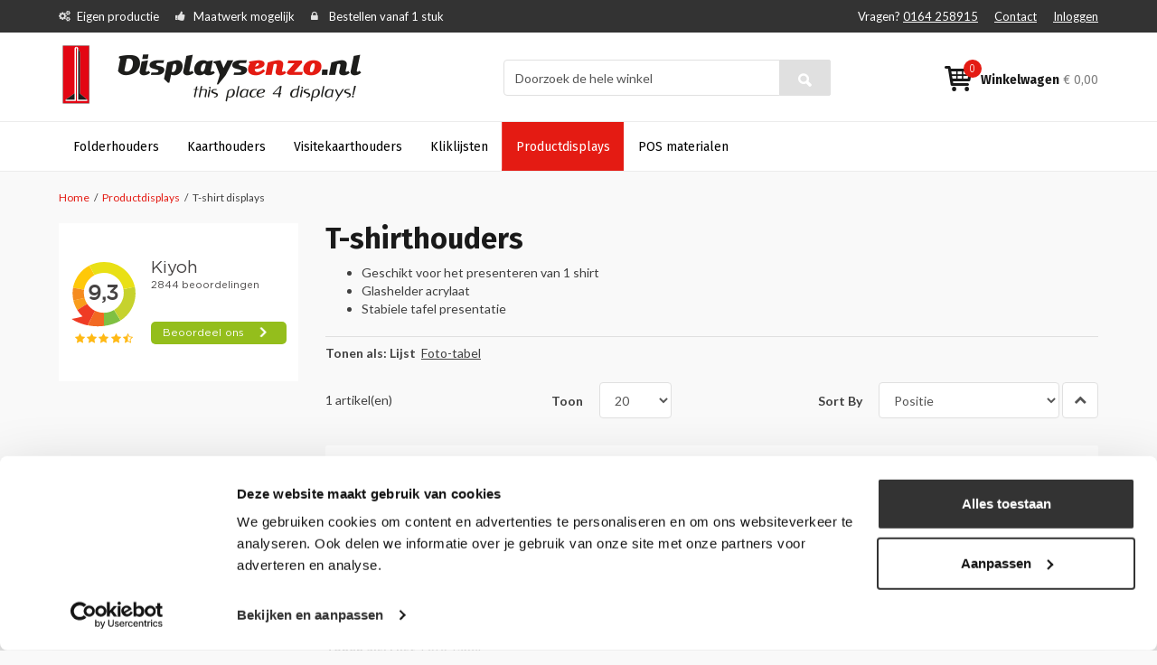

--- FILE ---
content_type: text/html; charset=UTF-8
request_url: https://www.displaysenzo.nl/product-displays/tshirt-display
body_size: 15791
content:
<!DOCTYPE html PUBLIC "-//W3C//DTD XHTML 1.0 Strict//EN" "http://www.w3.org/TR/xhtml1/DTD/xhtml1-strict.dtd">
<html xmlns="http://www.w3.org/1999/xhtml" xml:lang="nl" lang="nl">
<head>
<meta http-equiv="Content-Type" content="text/html; charset=utf-8" />
<title>T-shirthouder | Stevig materiaal</title>

<meta name="viewport" content="width=device-width, initial-scale=1.0">

<meta name="description" content="Een universele houder voor een de presentatie van een t shirt. U plaatst de standaard heel gemakkelijk in bijvoorbeeld uw etalage. " />
<meta name="keywords" content="displays, folderhouders" />
<meta name="robots" content="INDEX,FOLLOW" />
<meta name="msvalidate.01" content="6493676BAA1B4BBA48827E1644845E9D" />


<link rel="icon" href="https://www.displaysenzo.nl/media/favicon/default/displaysenzo-logo-VERSIE-3-12okt-2011LC.png" type="image/x-icon" />
<link rel="shortcut icon" href="https://www.displaysenzo.nl/media/favicon/default/displaysenzo-logo-VERSIE-3-12okt-2011LC.png" type="image/x-icon" />
<!--[if lt IE 7]>
<script type="text/javascript">
//<![CDATA[
    var BLANK_URL = 'https://www.displaysenzo.nl/js/blank.html';
    var BLANK_IMG = 'https://www.displaysenzo.nl/js/spacer.gif';
//]]>
</script>
<![endif]-->
<link rel="stylesheet" type="text/css" href="https://www.displaysenzo.nl/skin/frontend/wdt/default/css/styles.css?v1.0.3" media="all" />
<link rel="stylesheet" type="text/css" href="https://www.displaysenzo.nl/skin/frontend/base/default/css/widgets.css?v1.0.3" media="all" />
<link rel="stylesheet" type="text/css" href="https://www.displaysenzo.nl/skin/frontend/base/default/css/kiyohrating.css?v1.0.3" media="all" />
<link rel="stylesheet" type="text/css" href="https://www.displaysenzo.nl/skin/frontend/base/default/css/TIG/PostNL/messages.css?v1.0.3" media="all" />
<link rel="stylesheet" type="text/css" href="https://www.displaysenzo.nl/skin/frontend/displaysenzo/default/css/easylightbox.css?v1.0.3" media="all" />
<link rel="stylesheet" type="text/css" href="https://www.displaysenzo.nl/skin/frontend/wdt/default/css/bootstrap.min.css?v1.0.3" media="all" />
<link rel="stylesheet" type="text/css" href="https://www.displaysenzo.nl/skin/frontend/wdt/default/css/font-awesome.min.css?v1.0.3" media="all" />
<link rel="stylesheet" type="text/css" href="https://www.displaysenzo.nl/skin/frontend/displaysenzo/default/css/stylesheet.css?v1.0.3" media="all" />
<link rel="stylesheet" type="text/css" href="https://www.displaysenzo.nl/skin/frontend/displaysenzo/default/css/theme.css?v1.0.3" media="all" />
<link rel="stylesheet" type="text/css" href="https://www.displaysenzo.nl/skin/frontend/displaysenzo/default/css/displaysenzo-font.css?v1.0.3" media="all" />
<link rel="stylesheet" type="text/css" href="https://www.displaysenzo.nl/skin/frontend/wdt/default/css/print.css?v1.0.3" media="print" />
<script type="text/javascript" src="https://www.displaysenzo.nl/js/prototype/prototype.js?v1.0.3"></script>
<script type="text/javascript" src="https://www.displaysenzo.nl/js/lib/ccard.js?v1.0.3"></script>
<script type="text/javascript" src="https://www.displaysenzo.nl/js/prototype/validation.js?v1.0.3"></script>
<script type="text/javascript" src="https://www.displaysenzo.nl/js/scriptaculous/builder.js?v1.0.3"></script>
<script type="text/javascript" src="https://www.displaysenzo.nl/js/scriptaculous/effects.js?v1.0.3"></script>
<script type="text/javascript" src="https://www.displaysenzo.nl/js/scriptaculous/dragdrop.js?v1.0.3"></script>
<script type="text/javascript" src="https://www.displaysenzo.nl/js/scriptaculous/controls.js?v1.0.3"></script>
<script type="text/javascript" src="https://www.displaysenzo.nl/js/scriptaculous/slider.js?v1.0.3"></script>
<script type="text/javascript" src="https://www.displaysenzo.nl/js/varien/js.js?v1.0.3"></script>
<script type="text/javascript" src="https://www.displaysenzo.nl/js/varien/form.js?v1.0.3"></script>
<script type="text/javascript" src="https://www.displaysenzo.nl/js/varien/menu.js?v1.0.3"></script>
<script type="text/javascript" src="https://www.displaysenzo.nl/js/mage/translate.js?v1.0.3"></script>
<script type="text/javascript" src="https://www.displaysenzo.nl/js/mage/cookies.js?v1.0.3"></script>
<script type="text/javascript" src="https://www.displaysenzo.nl/skin/frontend/base/default/js/ec.js?v1.0.3"></script>
<script type="text/javascript" src="https://www.displaysenzo.nl/skin/frontend/displaysenzo/default/js/lightbox.js?v1.0.3"></script>
<script type="text/javascript" src="https://www.displaysenzo.nl/skin/frontend/wdt/default/js/jquery-1.11.3.min.js?v1.0.3"></script>
<script type="text/javascript" src="https://www.displaysenzo.nl/skin/frontend/wdt/default/js/jquery-ui.min.js?v1.0.3"></script>
<script type="text/javascript" src="https://www.displaysenzo.nl/skin/frontend/wdt/default/js/bootstrap.min.js?v1.0.3"></script>
<script type="text/javascript" src="https://www.displaysenzo.nl/skin/frontend/wdt/default/js/html5shiv.js?v1.0.3"></script>
<script type="text/javascript" src="https://www.displaysenzo.nl/skin/frontend/wdt/default/js/respond.js?v1.0.3"></script>
<script type="text/javascript" src="https://www.displaysenzo.nl/skin/frontend/wdt/default/js/media.match.min.js?v1.0.3"></script>
<script type="text/javascript" src="https://www.displaysenzo.nl/skin/frontend/wdt/default/js/enquire.js?v1.0.3"></script>
<script type="text/javascript" src="https://www.displaysenzo.nl/skin/frontend/wdt/default/js/wdt.js?v1.0.3"></script>
<link href="https://www.displaysenzo.nl/rss/catalog/new/store_id/1/" title="Nieuwe producten" rel="alternate" type="application/rss+xml" />
<link rel="canonical" href="https://www.displaysenzo.nl/product-displays/tshirt-display" />
<!--[if lt IE 8]>
<link rel="stylesheet" type="text/css" href="https://www.displaysenzo.nl/skin/frontend/base/default/css/styles-ie.css?v1.0.3" media="all" />
<![endif]-->
<!--[if lt IE 7]>
<script type="text/javascript" src="https://www.displaysenzo.nl/js/lib/ds-sleight.js?v1.0.3"></script>
<script type="text/javascript" src="https://www.displaysenzo.nl/skin/frontend/base/default/js/ie6.js?v1.0.3"></script>
<![endif]-->

<link href='https://fonts.googleapis.com/css?family=Fira+Sans:400,300,500,700' rel='stylesheet' type='text/css'>
<link href='https://fonts.googleapis.com/css?family=Lato:400,300,700,900' rel='stylesheet' type='text/css'>


<script type="text/javascript">
//<![CDATA[
Mage.Cookies.path     = '/';
Mage.Cookies.domain   = '.www.displaysenzo.nl';
Mage.Cookies.secure   = '';
//]]>
</script>

<script type="text/javascript">
//<![CDATA[
optionalZipCountries = [];
//]]>
</script>
<script>

	
	window.dataLayer = window.dataLayer || [], collection = [];

		
	AEC.Const = 
	{
		TIMING_CATEGORY_ADD_TO_CART:		'Add To Cart Time',
		TIMING_CATEGORY_REMOVE_FROM_CART:	'Remove From Cart Time',
		TIMING_CATEGORY_PRODUCT_CLICK:		'Product Detail Click Time',
		TIMING_CATEGORY_CHECKOUT:			'Checkout Time',
		TIMING_CATEGORY_CHECKOUT_STEP:		'Checkout Step Time',
		TIMING_CATEGORY_PRODUCT_WISHLIST:	'Add to Wishlist Time',
		TIMING_CATEGORY_PRODUCT_COMPARE:	'Add to Compare Time',
		URL:								'https://www.displaysenzo.nl/'
	};

		
	AEC.Const.Viewport = false;

		
	AEC.Const.ClientId = null;

		
	AEC.CookieConsent.support = false;

		
	AEC.Message = 
	{
		confirmRemove: 'Weet u zeker dat u dit artikel wilt verwijderen uit uw winkelwagen?'
	};

	AEC.currencyCode 	= 'EUR';
	AEC.eventTimeout 	=  2000;
	AEC.eventCallback	=  false;
	AEC.forceSelectors 	=  0;
	AEC.facebook 		=  false;
	AEC.facebookPixelId = '';

	AEC.SUPER = [];

	/**
	 * Persistent dataLayer[] data
	 */
	AEC.Persist = (function(dataLayer)
	{
		var DATA_KEY = 'persist'; 

		var proto = 'undefined' != typeof Storage ? 
		{
			push: function(key, entity)
			{
				/**
				 * Get data
				 */
				var data = this.data();

				/**
				 * Push data
				 */
				data[key] = entity;

				/**
				 * Save to local storage
				 */
				localStorage.setItem(DATA_KEY, JSON.stringify(data));

				return this;
			},
			data: function()
			{
				var data = localStorage.getItem(DATA_KEY);
				
				if (null !== data)
				{
					return JSON.parse(data);
				}

				return {};
			},
			merge: function()
			{
				var data = this.data();
				var push = 
				{
					persist: {}
				};

				for (var i in data)
				{
					push.persist[i] = data[i];
				}

				dataLayer.push(push);

				return this;
			},
			clear: function()
			{
				/**
				 * Reset private local storage
				 */
				localStorage.setItem(DATA_KEY,JSON.stringify({}));

				return this;
			}
		} : {
			push: 	function(){}, 
			merge: 	function(){},
			clear: 	function(){}
		}

		/**
		 * Constants
		 */
		proto.CONST_KEY_PROMOTION = 'persist_promotion';

		return proto;
		
	})(dataLayer).merge();

	if (AEC.facebook)
	{
		!function(f,b,e,v,n,t,s)
		{
			if(f.fbq)return;n=f.fbq=function(){n.callMethod?
			n.callMethod.apply(n,arguments):n.queue.push(arguments)};if(!f._fbq)f._fbq=n;
			n.push=n;n.loaded=!0;n.version='2.0';n.queue=[];t=b.createElement(e);t.async=!0;
			t.src=v;s=b.getElementsByTagName(e)[0];s.parentNode.insertBefore(t,s)
		}(window,document,'script','//connect.facebook.net/en_US/fbevents.js');

				
		
								
				fbq('init', AEC.facebookPixelId);

								
				fbq('track','PageView');
		
			}
	
</script>
<script>

	/**
 	 * Define dataLayer[] object
	 */
	window.dataLayer = window.dataLayer || [];

	/**
	 * Define transport layer to use as fallback in case of Ad-Blockers
	 * 
	 * @copyright Anowave
	 */
	var dataLayerTransport = (function()
	{
		var data = [];
		
		return {
			data:[],
			push: function(data)
			{
				this.data.push(data);
				
				return this;
			},
			serialize: function()
			{
				return this.data;
			}
		}	
	})();

			
</script><script>

	var visitor = 
	{
		visitorLoginState: 		'Logged out',
		visitorType:			'NOT LOGGED IN',
		visitorLifetimeValue:	 0,
		visitorExistingCustomer:'No'
	};

	
	if ('undefined' !== typeof jQuery)
	{
		(function($)
		{
			visitor = $.extend({}, visitor, []);
			
		})(jQuery);
	}

	AEC.Cookie.visitor(visitor).push(dataLayer);

	
</script><script>

	/**
	 * Custom dimensions
	 */
	var dimensions = {"pageType":"category","pageName":"T-shirthouder | Stevig materiaal","filters":[]};
	
	if (dimensions && dimensions.hasOwnProperty('pageType'))
	{
		dataLayer.push(dimensions);
	}

</script><script>

	/**
	 * A/B Split Testing Experiments
	 * 
	 * @copyright Anowave
 	 * @release Requires PHP 5.4 or higher.
	 */

	 if ('undefined' === typeof AB)
	 {
		var AB = (function($, dataLayer)
		{
			var cookies = {}, experiment_cookie = 'ab', percent = 50;

			/**
			 * Get experiment(s)
			 */
			var experiments = {};

			
			return {
				experiments: experiments,
				experiments_data:[],
				run: function()
				{
					$.each(this.experiments, function(index, experiment)
					{
						if (experiment.triggered)
						{
							experiment.callback.apply(experiment,[dataLayer]);
						}
					});

					return this;
				},
				experiment: function(experiment)
				{
					/**
					 * Get experiment content
					 */
					var content = $('[id=' + experiment + ']').html();

					/**
					 * Replace experimented content
					 */
					$('span[data-experiment=' + experiment + ']').html(content);
				}
			}
		})(jQuery, dataLayer).run();
	 }

</script><script>

	if ('undefined' !== typeof jQuery && 'undefined' !== typeof dataLayer)
	{
		jQuery(document).ready(function()
		{
		    var PromotionTrack = (function($, dataLayer)
		    {
		        return {
		            apply: function()
		            {
		                var promotions = [], position = 0;
		
		                $('[data-promotion]').each(function()
		                {
		                    promotions.push(
	                        {
	                            id:      	$(this).data('promotion-id'),
	                            name:    	$(this).data('promotion-name'),
	                            creative:	$(this).data('promotion-creative'),
	                            position:	++position
	                        });
	
		                    $(this).on(
	                        {
	                            click: function()
	                            {
		                           	var data = 
			                        {
	                           			'event': 'promotionClick',
	                           			'eventLabel': 'Promotion click',
                                        'ecommerce': 
                                        {
                                            'promoClick': 
                                            {
                                                'promotions':
                                                [
	                                                {
		                                                'id':       $(this).data('promotion-id'),
		                                                'name':     $(this).data('promotion-name'),
		                                                'creative': $(this).data('promotion-creative'),
		                                                'position': $(this).data('promotion-position')
	                                                }
                                                ]
                                            }
                                        }
					                };
					                
	                                dataLayer.push(data);

	                                /**
	                                 * Save persistent data
	                                 */
	                                AEC.Persist.push(AEC.Persist.CONST_KEY_PROMOTION,
	    	                        {
		    	                        'promotion':data.ecommerce.promoClick.promotions[0]
		    	                    });
	                            }
	                        });
		                });
		
		                if (promotions.length)
		                {
		                	(function(callback)
		                	{
		                		if (AEC.CookieConsent.support)
		                		{
		                			AEC.CookieConsent.queue(callback).process();
		                		}
		                		else 
		                		{
		                			callback.apply(window,[]);
		                		}
		                				
		                	})((function(dataLayer, google_tag_params)
		                	{
		                		return function()
		                		{
		                			dataLayer.push(
                	                {
                		                 'event':'promoViewNonInteractive',
                		                 'eventLabel':'Promotion view',
                	                     'ecommerce':
                	                     {
                	                           'promoView':
                	                           {
                	                               'promotions': promotions
                	                           }
                	                      }
                	                });
		                		}
		                	})(dataLayer, promotions));
		                }
		
		                return this;
		            }
		        }
		    })(jQuery, dataLayer).apply();
		});
	}
	else 
	{
		console.log('Promotion tracking requires jQuery and dataLayer[] object defined.');
	}
	
</script><script>

	var EC = [];

		
	window.google_tag_params = window.google_tag_params || {};

		
	window.google_tag_params.ecomm_pagetype = 'category';

		
	window.G = [];

		
	window.revenue = 0;

		
	window.DoubleClick = 
	{
		DoubleClickRevenue:	 	0,
		DoubleClickTransaction: 0,
		DoubleClickQuantity: 	0
	};

		
</script>
<script>AEC.Cookie.pushPrivate()</script>
<script>

	/**
 	 * Push tracking 
	 */
	
				var data = AEC.Cookie.Storage.get('ec_e745b9ad3502f056b4d754291aba9900_ec_details');

		if (data)
		{
						data.localStorage = true;

						dataLayer.push(data);
		}
	
	
		if ('undefined' !== typeof Product && Product.hasOwnProperty('OptionsPrice') && Product.OptionsPrice.prototype.hasOwnProperty('formatPrice'))
	{
				
		var updateDataPrice = function(price)
		{
			var price = parseFloat(price).toFixed(2);

			jQuery('[data-event="addToCart"]').data('price', price).attr('data-price', price);
		}
		
				Product.OptionsPrice.prototype.reload = Product.OptionsPrice.prototype.reload.wrap(function(parentMethod)
		{
			parentMethod();

						
			AEC.Callbacks.queue(updateDataPrice);
			
		});

		Product.OptionsPrice.prototype.formatPrice = Product.OptionsPrice.prototype.formatPrice.wrap(function(parentMethod, price)
		{
						AEC.Callbacks.apply(price);

			updateDataPrice(price);

			var price = parentMethod(price);

			return price;
		});
	}

		</script><script>

	
		var impressionData = {"ecommerce":{"currencyCode":"EUR","impressions":[{"list":"T-shirt displays","id":"SH","name":"Shirt Houder","price":4.25,"brand":"","category":"Productdisplays\/T-shirt displays","position":1,"dimension20":"Displaysenzo"}]}}, payloadSize = getPayloadSize(impressionData.ecommerce.impressions);

		if (GOOGLE_PAYLOAD_SIZE > payloadSize)
		{
			AEC.Queue.impressions(impressionData)
		}
		else 
		{
			var chunks = getPayloadChunks(impressionData.ecommerce.impressions, Math.ceil(impressionData.ecommerce.impressions.length/Math.ceil(payloadSize/GOOGLE_PAYLOAD_SIZE)));

			var lazyPush = function(chunks)
			{
				if (chunks.length)
				{
					var chunk = chunks.shift(), chunkPush = jQuery.extend({}, impressionData);

					chunkPush['event'] 					= 'impression';
					chunkPush.ecommerce['impressions']  = chunk;
					chunkPush['eventCallback'] 			= (function(chunks)
					{
						return function()
						{
							lazyPush(chunks);
						}
					})(chunks);

					(function(data)
					{
						AEC.Cookie.impressions(data).push(dataLayer);
	
					})(chunkPush);
				}
			};

			/**
			 * Call lazy push
			 */
			lazyPush(chunks);
		}
		
				
		window.google_tag_params.ecomm_category = 'T-shirt displays';

				
		window.google_tag_params.ecomm_pagetype = 'category';

		
	
	
</script><script>
	</script>
<script>
		</script>
<!-- Google Tag Manager -->
<script>(function(w,d,s,l,i){w[l]=w[l]||[];w[l].push({'gtm.start':
new Date().getTime(),event:'gtm.js'});var f=d.getElementsByTagName(s)[0],
j=d.createElement(s),dl=l!='dataLayer'?'&l='+l:'';j.async=true;j.src=
'https://www.googletagmanager.com/gtm.js?id='+i+dl;f.parentNode.insertBefore(j,f);
})(window,document,'script','dataLayer','GTM-5B8DKLJ');</script>
<!-- End Google Tag Manager --><link rel="alternate" hreflang="nl-nl" href="https://www.displaysenzo.nl/product-displays/tshirt-display" />
<link rel="alternate" hreflang="nl-be" href="https://www.displaysenzo.be/product-displays/tshirt-display" />
<link rel="alternate" hreflang="x-default" href="https://www.displaysenzo.nl/product-displays/tshirt-display" />
<script type="text/javascript">//<![CDATA[
        var Translator = new Translate({"Please select an option.":"Selecteer een optie a.u.b.","This is a required field.":"Dit is een verplicht veld.","Please enter a valid number in this field.":"Geef een geldig getal op in dit veld.","Please use letters only (a-z or A-Z) in this field.":"Gebruik uitsluitend letters  (a-z en A-Z) in dit veld.","Please use only letters (a-z), numbers (0-9) or underscore(_) in this field, first character should be a letter.":"Gebruik alleen letters (a-z), cijfers (0-9) en underscores (_) in dit veld. Het eerste teken moet een letter zijn.","Please enter a valid phone number. For example (123) 456-7890 or 123-456-7890.":"Geef een geldig telefoonnummer op. Bijvoorbeeld (123) 456-7889 of 123-456-7890","Please enter a valid date.":"Geef een geldige datum op a.u.b.","Please enter a valid email address. For example johndoe@domain.com.":"Geef een geldig e-mail adres op a.u.b. Bijvoorbeeld: iemand@mail.com .","Please make sure your passwords match.":"Zorg er voor dat de wachtwoorden overeenkomen","Please enter a valid URL. For example http:\/\/www.example.com or www.example.com":"Geef een geldige URL op. Bijvoorbeeld http:\/\/www.example.com of www.example.com","Please enter a valid social security number. For example 123-45-6789.":"Geef een geldig burger-service-nummer op a.u.b. Bijvoorbeeld 123-45-6789.","Please enter a valid zip code. For example 90602 or 90602-1234.":"Voer een geldige postcode in a.u.b. Bijvoorbeeld: 2900 of 6621BK","Please enter a valid zip code.":"Geef een geldige postcode op.","Please use this date format: dd\/mm\/yyyy. For example 17\/03\/2006 for the 17th of March, 2006.":"Gebruik dd\/mm\/jjjj als datum-formaat. Bijvoorbeeld 17\/03\/2006 voor 17 maart 2006.","Please enter a valid $ amount. For example $100.00.":"Voer een geldig &euro; bedrag op. Bijvoorbeeld: &euro; 100.00.","Please select one of the above options.":"Selecteer &eacute;&eacute;;n van de hierboven genoemde opties a.u.b..","Please select one of the options.":"Selecteer &eacute;&eacute;n van de opties a.u.b..","Please select State\/Province.":"Selecteer een provincie a.u.b","Please enter a number greater than 0 in this field.":"Geef a.u.b. een getal groter dan 0 op in dit veld","Please enter a valid credit card number.":"Geef een geldig creditcard-nummer op a.u.b.","Please wait, loading...":"Wacht a.u.b. Bezig met laden...","Complete":"Voltooid","Add Products":"Producten toevoegen","Please choose to register or to checkout as a guest":"Kies of u zich registeert of als gast betaalt a.u.b.","Please specify shipping method.":"Specificeer de verzendwijze a.u.b.","Please specify payment method.":"Specificeer de betaalwijze a.u.b.","Add to Cart":"In winkelwagen","In Stock":"Op voorraad","Out of Stock":"Niet in voorraad","More Info":"Meer informatie","from":"vanaf","early delivery":"extra vroeg","available":"beschikbaar","evening":"avond","sunday":"zondag","monday":"maandag","today":"vandaag","Post Office":"Postkantoor","Parcel Dispenser":"Pakketautomaat","Mo":"Ma","Tu":"Di","We":"Wo","Th":"Do","Fr":"Vr","Sa":"Za","Su":"Zo","in":"te","Business Hours":"Openingstijden","business hours":"openingstijden","Closed":"Gesloten","Early pickup available":"Extra vroeg ophalen mogelijk","Evening pickup available":"'s Avonds ophalen mogelijk","An error occurred. Please use our regular checkout instead.":"Er is een fout opgetreden. Gebruikt u alstublieft de normale afreken pagina.","Your preferred address has been loaded from your MijnPakket account and set as your billing and shipping address. You may now choose a shipping method and complete your order.":"Het adres dat u in uw MijnPakket account heeft ingesteld als uw voorkeursadres is ingevuld als uw factuur- en verzendadres. U kunt nu een bezorgoptie kiezen en uw bestelling verder afronden.","Unfortunately MijnPakket login is currently not available. Please use a different checkout method.":"MijnPakket login is helaas momenteel niet beschikbaar. Kies s.v.p. een andere afrekenmethode.","Show on the map":"Toon op de kaart","Fits through the mailslot":"Past door de brievenbus","Select location":"Selecteer locatie","Show map":"Toon kaart","Advanced Settings":"Geavanceerde Instellingen","As soon as possible":"Eerst volgende mogelijkheid","The previous step has been saved successfully!":"De vorige stap is succesvol opgeslagen!","This step has been saved successfully!":"Deze stap is succesvol opgeslagen!","parcel dispenser":"pakketautomaat","Post Office Address":"Postkantoor Adres","today cooled":"vandaag gekoeld verstuurd","cooled delivery":"gekoeld verstuurd","Food products delivery is not possible for this postal code. Please choose a different address.":"Er is geen bezorging van versproducten mogelijk op deze postcode. Kies een ander adres.","Please enter a date that is in the future.":"Voer een datum in de toekomst in."});
        //]]></script><!-- Hotjar Tracking Code for Site 5071990 (name missing) -->
<script>
    (function(h,o,t,j,a,r){
        h.hj=h.hj||function(){(h.hj.q=h.hj.q||[]).push(arguments)};
        h._hjSettings={hjid:5071990,hjsv:6};
        a=o.getElementsByTagName('head')[0];
        r=o.createElement('script');r.async=1;
        r.src=t+h._hjSettings.hjid+j+h._hjSettings.hjsv;
        a.appendChild(r);
    })(window,document,'https://static.hotjar.com/c/hotjar-','.js?sv=');
</script>
<!-- Start of Smartsupp Live Chat script -->
<script type="text/javascript">
var _smartsupp = _smartsupp || {};
_smartsupp.key = "ac0978e8786727110a75d2355276c1311ed247ad";
window.smartsupp||(function(d) {
         var s,c,o=smartsupp=function(){ o._.push(arguments)};o._=[];
         s=d.getElementsByTagName('script')[0];c=d.createElement('script');
         c.type='text/javascript';c.charset='utf-8';c.async=true;
         c.src='//www.smartsuppchat.com/loader.js';s.parentNode.insertBefore(c,s);
})(document);
</script>
<!-- End of Smartsupp Live Chat script -->
</head>
<body class=" catalog-category-view categorypath-product-displays-tshirt-display category-tshirt-display">
<!-- Google Tag Manager (noscript) -->
<noscript><iframe src="https://www.googletagmanager.com/ns.html?id=GTM-5B8DKLJ"
height="0" width="0" style="display:none;visibility:hidden"></iframe></noscript>
<!-- End Google Tag Manager (noscript) -->        <noscript>
        <div class="global-site-notice noscript">
            <div class="notice-inner">
                <p>
                    <strong>JavaScript seems to be disabled in your browser.</strong><br />
                    You must have JavaScript enabled in your browser to utilize the functionality of this website.                </p>
            </div>
        </div>
    </noscript>
        
<header class="page-header">
    <div class="top-bar">
        <div class="container">
            <div class="row">
                <div class="col-sm-7 hidden-xs">
                    <ul class="usp">
    <li class="hidden-sm">Eigen productie</li>
    <li>Maatwerk mogelijk</li>
    <li>Bestellen vanaf 1 stuk</li>
</ul>                </div>
                <div class="col-sm-5 col-xs-12 top-nav">
                                        <ul class="pull-right">
    <li>
        <span class="hidden-sm hidden-xs">Vragen?</span>
        <a href="tel:0164 258915">0164 258915</a>
    </li>
    <li><a href="https://www.displaysenzo.nl/contacts/">Contact</a></li>
            <li><a href="https://www.displaysenzo.nl/customer/account/login/">Inloggen</a></li>
    </ul>                </div>
            </div>
        </div>
    </div>

    <div class="middle-bar">
        <div class="container">
            <div class="row">
                <div class="col-lg-4 col-md-3 col-sm-4 col-xs-6">
                    <a class="logo" href="https://www.displaysenzo.nl/" title="Displaysenzo">
                        <img class="img-responsive" src="https://www.displaysenzo.nl/skin/frontend/displaysenzo/default/images/Displaysenzonl.png" alt="Displaysenzo" />
                    </a>  
                </div>
                <div class="col-lg-offset-1 col-lg-4 col-md-5 col-sm-offset-1 col-sm-4 col-search">
                    <div class="margins">
                        <div class="quick-access">
                            <form id="search_mini_form" action="https://www.displaysenzo.nl/catalogsearch/result/" method="get">
    <div class="form-search">
        
        <div class="input-group">
            <input id="search" type="text" name="q" value="" class="form-control" maxlength="128" />
            <span class="input-group-btn">
                <button type="submit" title="Zoeken" class="btn btn-search"></button>
            </span>
        </div><!-- /input-group -->

        <div id="search_autocomplete" class="search-autocomplete"></div>
        <script type="text/javascript">
        //<![CDATA[
            var searchForm = new Varien.searchForm('search_mini_form', 'search', 'Doorzoek de hele winkel');
            //searchForm.initAutocomplete('https://www.displaysenzo.nl/catalogsearch/ajax/suggest/', 'search_autocomplete');
        //]]>
        </script>
    </div>
</form>                                                    </div>
                    </div>
                </div>
                <div class="col-lg-3 col-md-3 col-sm-3 col-xs-6">
                    


<div class="margins">
    <a class="cart pull-right" href="https://www.displaysenzo.nl/checkout/cart/">
        <strong class="hidden-sm hidden-xs">Winkelwagen</strong>
        <span class="price hidden-xs"><span class="price">€ 0,00</span></span>
        <span class="qty">0</span>
    </a>
</div>                </div>
            </div>
        </div>
    </div>

    <nav class="bottom-bar">
        <div class="container">
            <div class="row">
                <div class="col-xs-12">
                    
    <ol class="main-menu nav-primary">
        <li  class="level0 nav-1 first level-top parent"><a href="https://www.displaysenzo.nl/folderhouders"  class="level-top" ><span>Folderhouders</span></a><ul class="level0"><li  class="level1 nav-1-1 first"><a href="https://www.displaysenzo.nl/folderhouders/tafel-folderhouders" ><span>Tafel-Folderhouders </span></a></li><li  class="level1 nav-1-2"><a href="https://www.displaysenzo.nl/folderhouders/wandfolderhouders" ><span>Wandfolderhouders</span></a></li><li  class="level1 nav-1-3"><a href="https://www.displaysenzo.nl/folderhouders/folderhouders-buiten" ><span>Folderhouders voor buiten</span></a></li><li  class="level1 nav-1-4"><a href="https://www.displaysenzo.nl/folderhouders/draadfolderhouders" ><span>Draadfolderhouders </span></a></li><li  class="level1 nav-1-5 last"><a href="https://www.displaysenzo.nl/folderhouders/brochurehouders" ><span>Brochurestandaards</span></a></li></ul></li><li  class="level0 nav-2 level-top parent"><a href="https://www.displaysenzo.nl/kaarthouders"  class="level-top" ><span>Kaarthouders</span></a><ul class="level0"><li  class="level1 nav-2-1 first"><a href="https://www.displaysenzo.nl/kaarthouders/l-standaards" ><span>L-Standaards</span></a></li><li  class="level1 nav-2-2"><a href="https://www.displaysenzo.nl/kaarthouders/t-standaards" ><span>T-Standaards</span></a></li><li  class="level1 nav-2-3"><a href="https://www.displaysenzo.nl/kaarthouders/wandkaarthouders" ><span>Wandkaarthouders </span></a></li><li  class="level1 nav-2-4"><a href="https://www.displaysenzo.nl/kaarthouders/menukaarthouders" ><span>Menukaarthouders</span></a></li><li  class="level1 nav-2-5"><a href="https://www.displaysenzo.nl/kaarthouders/kaarthouders-met-voet" ><span>Menu,-/Kaarthouders met voet</span></a></li><li  class="level1 nav-2-6"><a href="https://www.displaysenzo.nl/kaarthouders/luxe-magnetische-standaards" ><span>Magnetische kaarthouders</span></a></li><li  class="level1 nav-2-7"><a href="https://www.displaysenzo.nl/kaarthouders/naamkaarthouders" ><span>Naamkaarthouders</span></a></li><li  class="level1 nav-2-8 last"><a href="https://www.displaysenzo.nl/kaarthouders/vloerstandaards" ><span>Vloerstandaards</span></a></li></ul></li><li  class="level0 nav-3 level-top"><a href="https://www.displaysenzo.nl/visitekaarthouders"  class="level-top" ><span>Visitekaarthouders</span></a></li><li  class="level0 nav-4 level-top parent"><a href="https://www.displaysenzo.nl/kliklijsten"  class="level-top" ><span>Kliklijsten</span></a><ul class="level0"><li  class="level1 nav-4-1 first"><a href="https://www.displaysenzo.nl/kliklijsten/kliklijst-a0-73" ><span>Kliklijst A0</span></a></li><li  class="level1 nav-4-2"><a href="https://www.displaysenzo.nl/kliklijsten/kliklijst-a1" ><span>Kliklijst A1</span></a></li><li  class="level1 nav-4-3"><a href="https://www.displaysenzo.nl/kliklijsten/kliklijst-a2" ><span>Kliklijst A2</span></a></li><li  class="level1 nav-4-4"><a href="https://www.displaysenzo.nl/kliklijsten/kliklijst-a3" ><span>Kliklijst A3</span></a></li><li  class="level1 nav-4-5"><a href="https://www.displaysenzo.nl/kliklijsten/kliklijst-a4" ><span>Kliklijst A4</span></a></li><li  class="level1 nav-4-6"><a href="https://www.displaysenzo.nl/kliklijsten/kliklijst-a5-72" ><span>Kliklijst A5</span></a></li><li  class="level1 nav-4-7"><a href="https://www.displaysenzo.nl/kliklijsten/kliklijst-b0" ><span>Kliklijst B0</span></a></li><li  class="level1 nav-4-8"><a href="https://www.displaysenzo.nl/kliklijsten/kliklijst-b1" ><span>Kliklijst B1</span></a></li><li  class="level1 nav-4-9"><a href="https://www.displaysenzo.nl/kliklijsten/kliklijst-b2" ><span>Kliklijst B2</span></a></li><li  class="level1 nav-4-10"><a href="https://www.displaysenzo.nl/kliklijsten/kliklijst-met-voet" ><span>Kliklijst met voet</span></a></li><li  class="level1 nav-4-11"><a href="https://www.displaysenzo.nl/kliklijsten/kliklijst-waterproof-met-slot" ><span>Kliklijst waterproof met slot</span></a></li><li  class="level1 nav-4-12"><a href="https://www.displaysenzo.nl/kliklijsten/voorzetfolie-kliklijst" ><span>Voorzetfolie</span></a></li><li  class="level1 nav-4-13"><a href="https://www.displaysenzo.nl/kliklijsten/posterklemmen" ><span>Posterklemmen</span></a></li><li  class="level1 nav-4-14"><a href="https://www.displaysenzo.nl/kliklijsten/stoepborden" ><span>Stoepborden</span></a></li><li  class="level1 nav-4-15"><a href="https://www.displaysenzo.nl/kliklijsten/zelfklevende-wissellijsten" ><span>Zelfklevende wissellijsten</span></a></li><li  class="level1 nav-4-16 last"><a href="https://www.displaysenzo.nl/kliklijsten/posterhouders" ><span>Posterhouders</span></a></li></ul></li><li  class="level0 nav-5 active level-top parent"><a href="https://www.displaysenzo.nl/product-displays"  class="level-top" ><span>Productdisplays</span></a><ul class="level0"><li  class="level1 nav-5-1 first"><a href="https://www.displaysenzo.nl/product-displays/acrylaat-blokken" ><span>Acrylaat blokken</span></a></li><li  class="level1 nav-5-2"><a href="https://www.displaysenzo.nl/product-displays/acrylaat-bruggen" ><span>Acrylaat bruggen</span></a></li><li  class="level1 nav-5-3"><a href="https://www.displaysenzo.nl/product-displays/acrylaat-kubussen" ><span>Plexiglas kubus</span></a></li><li  class="level1 nav-5-4"><a href="https://www.displaysenzo.nl/product-displays/boekenstandaards" ><span>Boekenstandaards</span></a></li><li  class="level1 nav-5-5"><a href="https://www.displaysenzo.nl/product-displays/cosmeticadisplay" ><span>Cosmetica Display</span></a></li><li  class="level1 nav-5-6"><a href="https://www.displaysenzo.nl/product-displays/pennen-display" ><span>Pennen displays</span></a></li><li  class="level1 nav-5-7"><a href="https://www.displaysenzo.nl/product-displays/productstandaard" ><span>Productstandaards</span></a></li><li  class="level1 nav-5-8"><a href="https://www.displaysenzo.nl/product-displays/sieraden-display" ><span>Sieraden displays</span></a></li><li  class="level1 nav-5-9"><a href="https://www.displaysenzo.nl/product-displays/tablet-houders" ><span>Tablet houders</span></a></li><li  class="level1 nav-5-10 active"><a href="https://www.displaysenzo.nl/product-displays/tshirt-display" ><span>T-shirt displays</span></a></li><li  class="level1 nav-5-11"><a href="https://www.displaysenzo.nl/product-displays/verstelbare-schuif-standaard" ><span>Verstelbare standaards</span></a></li><li  class="level1 nav-5-12"><a href="https://www.displaysenzo.nl/product-displays/wijn-display" ><span>Wijn displays</span></a></li><li  class="level1 nav-5-13"><a href="https://www.displaysenzo.nl/product-displays/z-standaard" ><span>Z standaards</span></a></li><li  class="level1 nav-5-14 last"><a href="https://www.displaysenzo.nl/product-displays/zuilen" ><span>Zuilen</span></a></li></ul></li><li  class="level0 nav-6 last level-top parent"><a href="https://www.displaysenzo.nl/pos-materialen"  class="level-top" ><span>POS materialen</span></a><ul class="level0"><li  class="level1 nav-6-1 first"><a href="https://www.displaysenzo.nl/pos-materialen/ophangaccessoires" ><span>Ophangmateriaal en accessoires</span></a></li><li  class="level1 nav-6-2"><a href="https://www.displaysenzo.nl/pos-materialen/schappresentatie" ><span>Schappresentatie </span></a></li><li  class="level1 nav-6-3"><a href="https://www.displaysenzo.nl/pos-materialen/grippers" ><span>Grippers</span></a></li><li  class="level1 nav-6-4"><a href="https://www.displaysenzo.nl/pos-materialen/zuignappen" ><span>Zuignappen</span></a></li><li  class="level1 nav-6-5"><a href="https://www.displaysenzo.nl/pos-materialen/magnete" ><span>Magneten</span></a></li><li  class="level1 nav-6-6"><a href="https://www.displaysenzo.nl/pos-materialen/pos-klemmen" ><span>POS-Klemmen </span></a></li><li  class="level1 nav-6-7"><a href="https://www.displaysenzo.nl/pos-materialen/kaartramen" ><span>Kaartramen </span></a></li><li  class="level1 nav-6-8"><a href="https://www.displaysenzo.nl/pos-materialen/display-accessoires" ><span>Displayaccessoires</span></a></li><li  class="level1 nav-6-9"><a href="https://www.displaysenzo.nl/pos-materialen/grafische-afwerking" ><span>Grafische afwerking</span></a></li><li  class="level1 nav-6-10"><a href="https://www.displaysenzo.nl/pos-materialen/tape-en-magneetband" ><span>Tape- en Magneetband</span></a></li><li  class="level1 nav-6-11 last"><a href="https://www.displaysenzo.nl/pos-materialen/klittenband" ><span>Klittenband</span></a></li></ul></li>    </ol>
                    <div class="main-menu-close visible-sm visible-xs"><i class="fa fa-times"></i></div>
                    <div class="main-menu-trigger visible-sm visible-xs">
                        <span></span>
                    </div>
                    <div class="main-menu-page-overlay"></div>
                </div>
            </div>
        </div>
    </nav>
</header>


<div class="header-container">
    <div class="header">        
        <div class="top-container"><div class="kiyoh-shop-snippets" style="display:none;">
        <div class="rating-box">
            <div class="rating" style="width:87%"></div>
        </div>
        <div class="kiyoh-schema" itemscope="itemscope" itemtype="http://schema.org/WebPage">
            <div itemprop="aggregateRating" itemscope="itemscope" itemtype="http://schema.org/AggregateRating">
                <meta itemprop="bestRating" content="10">
                <p>
                    <a href="https://www.kiyoh.com/reviews/1047697/displaysenzo" target="_blank" class="kiyoh-link">
                        Rating <span itemprop="ratingValue">8.7</span> out of 10, based on <span itemprop="ratingCount">2833</span> customer reviews                    </a>
                </p>
            </div>
        </div>
    </div></div>    </div>
</div>

<script type="text/javascript">

	jQuery(window).scroll(function(){
		
		if(jQuery(window).scrollTop() > 98) {
			jQuery(".page-header .bottom-bar, .page-header .col-search").addClass('sticky');
			jQuery("body").addClass('sticky-header');
		} else {
			jQuery(".page-header .bottom-bar, .page-header .col-search").removeClass('sticky');
			jQuery("body").removeClass('sticky-header');
		}
	});
</script>    
        <div class="container">
            <div class="row">
                <div class="col-md-12"><section class="first-section breadcrumbs">
    <div class="row">
        <div class="col-xs-12">
            <ul>
                                <li class="home">
                                            <a href="https://www.displaysenzo.nl/" title="Ga naar Home">Home</a>
                                        </li>
                                <li class="category257">
                                            <a href="https://www.displaysenzo.nl/product-displays" title="">Productdisplays</a>
                                        </li>
                                <li class="category265">
                                            T-shirt displays                                        </li>
                            </ul>
        </div>
    </div>
</section>
</div>
            </div>
        </div>
    
        <div class="container main-container col2-left-layout">
            <div class="row">
                <aside class="col-lg-3 sidebar">
                    

<iframe frameborder="0" allowtransparency="true" src="https://www.kiyoh.com/retrieve-widget.html?color=white&button=true&lang=nl&tenantId=98&locationId=1047697" width="265" height="175"></iframe>                </aside>
                <div class="col-lg-9">
                                        
<div class="row hidden-lg">
    <div class="col-xs-12">
        <div class="filters-trigger">Toon filter</div>
        <div class="filters-overlay"></div>
    </div>
</div>




    <div class="category-description std">
        <h1>T-shirthouders</h1>
<ul>
<li>Geschikt voor het presenteren van 1 shirt</li>
<li>Glashelder acrylaat</li>
<li>Stabiele tafel presentatie</li>
</ul>    </div>
    

    
    <section class="category-products products">
    <div class="toolbar">
    
    <!--
    <div class="row">
        <div class="col-xs-12 hidden-lg">
            <div class="filters-trigger">Toon filter</div>
            <div class="filters-overlay"></div>
        </div>
    </div>
    -->
    
        <div class="sorter">
        
                <p class="view-mode">
                                    <label>Tonen als:</label>
                                                <strong title="Lijst" class="list">Lijst</strong> 
                                                                <a href="https://www.displaysenzo.nl/product-displays/tshirt-display?mode=grid" title="Foto-tabel" class="grid">Foto-tabel</a> 
                                                </p>
        
        <div class="sort-by">
            
            <div class="row row-top">
                <div class="col-sm-3 hidden-xs">
                    <p class="amount">
                                                    1 artikel(en)                                            </p>
                </div>
                <div class="col-sm-3 hidden-xs">
                    <div class="pager">
                        <div class="limiter">
                            <label>Toon</label>
                            <select class="show-control form-control" onchange="setLocation(this.value)">
                                                            <option value="https://www.displaysenzo.nl/product-displays/tshirt-display?limit=5">
                                    5                                </option>
                                                            <option value="https://www.displaysenzo.nl/product-displays/tshirt-display?limit=10">
                                    10                                </option>
                                                            <option value="https://www.displaysenzo.nl/product-displays/tshirt-display?limit=15">
                                    15                                </option>
                                                            <option value="https://www.displaysenzo.nl/product-displays/tshirt-display?limit=20" selected>
                                    20                                </option>
                                                            <option value="https://www.displaysenzo.nl/product-displays/tshirt-display?limit=25">
                                    25                                </option>
                                                            <option value="https://www.displaysenzo.nl/product-displays/tshirt-display?limit=30">
                                    30                                </option>
                                                        </select>
                        </div>
                    </div>
                </div>
                <div class="col-sm-6 col-xs-12">
                    <div class="row">
                        <div class="form-group pull-right clearfix">
                            <div class="col-md-12">
                                <label>Sort By</label>
                                <select class="sort-options-control form-control" onchange="setLocation(this.value)">
                                                                    <option value="https://www.displaysenzo.nl/product-displays/tshirt-display?dir=asc&order=position" selected>
                                        Positie                                    </option>
                                                                    <option value="https://www.displaysenzo.nl/product-displays/tshirt-display?dir=asc&order=name">
                                        Naam                                    </option>
                                                                    <option value="https://www.displaysenzo.nl/product-displays/tshirt-display?dir=asc&order=price">
                                        Prijs                                    </option>
                                                                    <option value="https://www.displaysenzo.nl/product-displays/tshirt-display?dir=asc&order=hoogte1">
                                        Hoogte                                     </option>
                                                                </select>

                                                                    <a class="sort-control form-control" href="https://www.displaysenzo.nl/product-displays/tshirt-display?dir=desc&order=position" title="Van hoog naar laag sorteren"><i class="fa fa-chevron-up"></i></a>
                                                            </div>
                        </div>
                    </div>
                </div>
            </div>
            <div class="row row-bottom">
                <div class="col-sm-12">
                    <div class="pager">
                        
    
    
    
    
    
                    </div>
                </div>
            </div>
        </div>
    </div>
    </div>
                <ol class="products-list row" id="products-list">
            <li class="item last col-xs-12">
            <div class="product">
                
                <div class="row">
                    <div class="col-sm-2">
                                                <a href="https://www.displaysenzo.nl/shirt-houder" title="Shirthouder" class="product-image"><img id="product-image-65" src="https://www.displaysenzo.nl/media/catalog/product/cache/1/small_image/125x/9df78eab33525d08d6e5fb8d27136e95/w/-/w-037.jpg" data-2x="https://www.displaysenzo.nl/media/catalog/product/cache/1/small_image/250x/9df78eab33525d08d6e5fb8d27136e95/w/-/w-037.jpg" alt="Shirthouder" class="img-responsive"></a>
                    </div>
                    <div class="col-sm-6">
                                                <div class="product-shop">
                            <div class="f-fix">
                                                                <h2 class="product-name"><a href="https://www.displaysenzo.nl/shirt-houder" title="Shirt Houder">Shirt Houder</a></h2>
                                <div class="desc std">
                                    <p>Helder acrylaat Shirt houder, geschikt voor het tonen van 1 shirt</p>
                                    
                                                                        
                                    <a href="https://www.displaysenzo.nl/shirt-houder" title="Shirt Houder" class="link-learn">
                                        Meer info                                    </a>
                                </div>
                                                            </div>
                        </div>
                    </div>
                    <div class="col-sm-offset-1 col-sm-3">
                        

                        
    <div class="price-box">
                                                                <span class="price-excluding-tax">
                    <span class="label">Excl. BTW</span>
                    <span class="price" id="price-excluding-tax-65">
                                                    € 4,25                                            </span>
                </span>
                <span class="price-including-tax">
                    <span class="label">Incl. BTW</span>
                    <span class="price" id="price-including-tax-65">
                        € 5,14                    </span>
                </span>
                        
        </div>

                                                    <p>
                                                                <a class="button btn btn-block btn-primary btn-cart" href="https://www.displaysenzo.nl/shirt-houder">Meer informatie</a>
                                                            </p>
                                            </div>
                </div>

            </div>
        </li>
        </ol>
    <script type="text/javascript">decorateList('products-list', 'none-recursive')</script>

    
    <div class="toolbar-bottom">
        <div class="toolbar">
    
    <!--
    <div class="row">
        <div class="col-xs-12 hidden-lg">
            <div class="filters-trigger">Toon filter</div>
            <div class="filters-overlay"></div>
        </div>
    </div>
    -->
    
        <div class="sorter">
        
                <p class="view-mode">
                                    <label>Tonen als:</label>
                                                <strong title="Lijst" class="list">Lijst</strong> 
                                                                <a href="https://www.displaysenzo.nl/product-displays/tshirt-display?mode=grid" title="Foto-tabel" class="grid">Foto-tabel</a> 
                                                </p>
        
        <div class="sort-by">
            
            <div class="row row-top">
                <div class="col-sm-3 hidden-xs">
                    <p class="amount">
                                                    1 artikel(en)                                            </p>
                </div>
                <div class="col-sm-3 hidden-xs">
                    <div class="pager">
                        <div class="limiter">
                            <label>Toon</label>
                            <select class="show-control form-control" onchange="setLocation(this.value)">
                                                            <option value="https://www.displaysenzo.nl/product-displays/tshirt-display?limit=5">
                                    5                                </option>
                                                            <option value="https://www.displaysenzo.nl/product-displays/tshirt-display?limit=10">
                                    10                                </option>
                                                            <option value="https://www.displaysenzo.nl/product-displays/tshirt-display?limit=15">
                                    15                                </option>
                                                            <option value="https://www.displaysenzo.nl/product-displays/tshirt-display?limit=20" selected>
                                    20                                </option>
                                                            <option value="https://www.displaysenzo.nl/product-displays/tshirt-display?limit=25">
                                    25                                </option>
                                                            <option value="https://www.displaysenzo.nl/product-displays/tshirt-display?limit=30">
                                    30                                </option>
                                                        </select>
                        </div>
                    </div>
                </div>
                <div class="col-sm-6 col-xs-12">
                    <div class="row">
                        <div class="form-group pull-right clearfix">
                            <div class="col-md-12">
                                <label>Sort By</label>
                                <select class="sort-options-control form-control" onchange="setLocation(this.value)">
                                                                    <option value="https://www.displaysenzo.nl/product-displays/tshirt-display?dir=asc&order=position" selected>
                                        Positie                                    </option>
                                                                    <option value="https://www.displaysenzo.nl/product-displays/tshirt-display?dir=asc&order=name">
                                        Naam                                    </option>
                                                                    <option value="https://www.displaysenzo.nl/product-displays/tshirt-display?dir=asc&order=price">
                                        Prijs                                    </option>
                                                                    <option value="https://www.displaysenzo.nl/product-displays/tshirt-display?dir=asc&order=hoogte1">
                                        Hoogte                                     </option>
                                                                </select>

                                                                    <a class="sort-control form-control" href="https://www.displaysenzo.nl/product-displays/tshirt-display?dir=desc&order=position" title="Van hoog naar laag sorteren"><i class="fa fa-chevron-up"></i></a>
                                                            </div>
                        </div>
                    </div>
                </div>
            </div>
            <div class="row row-bottom">
                <div class="col-sm-12">
                    <div class="pager">
                        
    
    
    
    
    
                    </div>
                </div>
            </div>
        </div>
    </div>
    </div>
    </div>
</section>

<script type="text/javascript">
            /**
            Fix voor filters aan linkerkant
            **/
            jQuery(document).ready(function(e) {
                        // Indien geen filters dan de filter knop verbergen
                        if(jQuery('aside.sidebar div').length == 0) {
                                    jQuery(".filters-trigger").hide();
                        } else {
                                    jQuery('aside.sidebar .filter-sidebar').removeClass('filter-sidebar');
                                    jQuery('aside.sidebar').addClass('filter-sidebar');
                        }
    });
</script>
<section class="category-products products">
    <ul class="subcategories row clearfix">
            </ul>
</section><div class="extra_seo_bottom std">
<p>Mocht het display in uw hoogte, kleur of afmetingen niet op onze site vermeld staan, neem dan contact met ons op. Wij kunnen alles voor u op maat produceren en helpen u graag verder.</p></div>                </div>
            </div>
        </div>
        <section class="page-footer">
    <div class="container">

        <div class="middle-bar">
            <div class="row">
                <div class="col-sm-9">
                    <table style="width: 100%;">
<tbody>
<tr>
<td>
<h2>Contact</h2>
<ul>
<li><a href="https://www.displaysenzo.nl/wie-zijn-wij" rel="nofollow">Wie zijn wij?</a></li>
<li><a href="https://www.displaysenzo.nl/contacts" rel="nofollow">Contact</a></li>
<li><a href="https://www.displaysenzo.nl/algemene-voorwaarden" rel="nofollow">Voorwaarden</a></li>
<li><a href="https://www.displaysenzo.nl/verzendkosten">Verzendkosten&nbsp;&amp; Retouren</a></li>
<li><a title="privacyverklaring" href="/privacyverklaring">Privacyverklaring<br /></a></li>
<li><a title="cookieverklaring" href="https://www.displaysenzo.nl/cookieverklaring" target="_self">Cookieverklaring</a></li>
</ul>
</td>
<td>
<h2>Handig</h2>
<ul>
<li><a href="/customer/account/login/" rel="nofollow">Login</a></li>
<li><a href="/afmetingen-papierformaten">Papierformaten</a></li>
<li><a title="Displays drukken" href="https://www.displaysenzo.nl/displays-drukken">Displays bedrukken</a></li>
</ul>
</td>
<td>
<h2>Items</h2>
<ul>
<li><a href="https://www.displaysenzo.nl/brochurehouders" target="_self">Brochurehouder</a></li>
<li><a href="https://www.displaysenzo.nl/product-displays/sieraden-display" target="_self">Sieradendisplay</a></li>
<li><a href="https://www.displaysenzo.nl/maatwerk" target="_self">Maatwerk</a></li>
<li><a title="Preventie" href="/corona">Preventie</a></li>
</ul>
</td>
</tr>
</tbody>
</table>                </div>
                <div class="col-sm-3">
                    <address>
                            <h2>Contact</h2>
                            <p><strong>Displaysenzo.nl</strong><br/>
                        Vierlinghweg 36<br/>
                        4612 PN Bergen op Zoom</p>

                        <p>Tel: <a href="tel:0164258915">0164 258915</a><br/>
                        E-mail: <a href="mailto:info@displaysenzo.nl">info@displaysenzo.nl</a></p>
                    </address>
                </div>
            </div>
        </div>
    </div>

    <div class="bottom-bar">
        <div class="container">
            <div class="row">
                <div class="col-md-12 carriers-payment-methods">
                    <div class="social-links">
                        <ul>
                            <li><a href="https://www.facebook.com/Displaysenzo-220618411409891/" target="_blank"><i class="fa fa-facebook-official"></i></a></li>
                            <li><a href="https://www.linkedin.com/company/1469865" target="_blank"><i class="fa fa-linkedin-square"></i></a></li>
                        </ul>
                    </div>
                    <div class="payment-methods">
                        <span class="cpm-label hidden-xs">Betalingen:</span>
                        <ul>
                            <li><img src="https://www.displaysenzo.nl/skin/frontend/wdt/default/images/icons/logo-ideal.jpg" alt="iDeal" /></li>                            <li><img src="https://www.displaysenzo.nl/skin/frontend/wdt/default/images/icons/logo-mastercard.jpg" alt="MasterCard" /></li>							                            <li><img src="https://www.displaysenzo.nl/skin/frontend/wdt/default/images/icons/logo-maestro.jpg" alt="Maestro" /></li>                            <li><img src="https://www.displaysenzo.nl/skin/frontend/wdt/default/images/icons/logo-mistercash.jpg" alt="Mistercash" /></li>                            <li><img src="https://www.displaysenzo.nl/skin/frontend/wdt/default/images/icons/logo-visa.jpg" alt="Visa" /></li>                            <li><img src="https://www.displaysenzo.nl/skin/frontend/wdt/default/images/icons/logo-americanexpress.jpg" alt="American Express" /></li>
                        </ul>
                    </div>

                </div>
            </div>
        </div>
    </div>
</section>                <div class="container">
            <div class="row">
                <div class="col-md-12">

    <script type="text/javascript">
        var formsToProtectOnPage = [];
        var currentForm;
        var currentValidationForm;
        var checkedForms = [];
        var hasFormsChanged = false;

        var onSubmit = function (token) {
            if (currentValidationForm && currentValidationForm.validator
                && currentValidationForm.validator.validate()
            ) {
                currentForm.querySelector('[name="amasty_invisible_token"]').setAttribute('value', token);
                if (typeof(recaptchaObject) !== 'undefined'
                    && 'post' !== currentForm.method
                ) {
                    recaptchaObject.submit();
                } else {
                    currentForm.submit();
                }
            } else {
                grecaptcha.reset();
            }
        };

        function checkForms() {
            formsToProtect = ["form[action*=\"customer\/account\/createpost\"]","form[action*=\"newsletter\/subscriber\/new\"]","form[action*=\"customer\/account\/loginPost\"]","form[action*=\"review\/product\/post\"]","form[action*=\"contacts\/index\/post\"]"];
            formsToProtect.forEach(function (item) {
                var continueWorking = true;
                formsSearchedBySelector = $$(item);
                checkedForms.forEach(function(element) {
                    if (element[0] == formsSearchedBySelector[0]) {
                        continueWorking = false;
                        return;
                    }
                })
                if (formsSearchedBySelector.length != 0 && continueWorking) {
                    checkedForms.push(formsSearchedBySelector);
                    formsSearchedBySelector.forEach(function (formToProtect) {
                        formsToProtectOnPage.push(formToProtect);
                        hasFormsChanged = true;
                    });
                }
            });
            if (hasFormsChanged) {
                for (var index in formsToProtectOnPage) {
                    if (formsToProtectOnPage.hasOwnProperty(index)) {
                        var formToProtectOnPage = formsToProtectOnPage[index];
                        if ('form' !== formToProtectOnPage.tagName.toLowerCase()) {
                            formToProtectOnPage = formToProtectOnPage.getElementsByTagName('form');
                            if (0 < formToProtectOnPage.length) {
                                formToProtectOnPage = formToProtectOnPage[0];
                            } else {
                                continue;
                            }
                        }

                        var recaptchaBlock = document.createElement('div');
                        recaptchaBlock.className = 'amasty_recaptcha';
                        formToProtectOnPage.appendChild(recaptchaBlock);

                        var tokenInput = document.createElement('input');
                        tokenInput.type = 'hidden';
                        tokenInput.name = 'amasty_invisible_token';
                        tokenInput.value = '';
                        formToProtectOnPage.appendChild(tokenInput);

                        formToProtectOnPage.onsubmit = function submitProtectedForm(event) {

                            // START - WDT FIX CONFLICT PROTOTYPE - RECAPTCHA
                            if ('NodeList' in window) {
                                if (!NodeList.prototype.each && NodeList.prototype.forEach) {
                                    NodeList.prototype.each = NodeList.prototype.forEach;
                                }
                            }
                            // END - WDT FIX CONFLICT PROTOTYPE - RECAPTCHA

                            currentForm = event.target;
                            currentValidationForm = new VarienForm(currentForm.id, false);
                            recaptchaBlock = currentForm.querySelector(".amasty_recaptcha");
                            if ('' == recaptchaBlock.innerHTML) {
                                recaptcha = grecaptcha.render(recaptchaBlock, {
                                    'sitekey': '6Legf1QUAAAAABOYX-1UgJa3f5RgWyipMVaBrBmp',
                                    'callback': onSubmit,
                                    'size': 'invisible',
                                    'theme': 'light',
                                    'badge': 'bottomright'
                                });
                            }
                            grecaptcha.reset(recaptcha);
                            grecaptcha.execute(recaptcha);
                            return false;
                        }
                    }
                }
            }
        }

        document.observe("dom:loaded", function() {
            var formsCount = 0;
            setInterval(function () {
                var formLength = $$('form').length;
                if (formsCount != formLength) {
                    formsCount = formLength;
                    checkForms();
                }
            }, 1000);
        });
    </script>
            <script src="https://www.google.com/recaptcha/api.js" async defer></script>
<script>

	if ('undefined' !== typeof jQuery && 'undefined' !== typeof dataLayer)
	{
		(function($, dataLayer)
		{
			var events = 
			{
				addToCart: function()
				{
					
					AEC.ajax(this, dataLayer);
					
										
				},
				addToCartList: function()
				{
					
					AEC.ajaxList(this, dataLayer);
					
										
				},
				removeFromCart: function()
				{
					
					AEC.remove(this, dataLayer);
					
										
				},
				productClick: function()
				{
					
					AEC.click(this, dataLayer);
					
										
				},
				addToWishlist: function()
				{
					
					AEC.wishlist(this, dataLayer);
					
										
				},
				addToCartWishlist: function()
				{
					
					AEC.ajaxList(this, dataLayer);
					
									},
				addToCompare: function()
				{
					
					AEC.compare(this, dataLayer);
					
										
				}
			};

			var b = function(events)
			{
				$.each(events, function(event, callback)
				{
					var elements = $('[data-event]').filter(function()
					{
						return $(this).data('event') == event;
					});

					elements.each(function()
					{
						$(this).off('click.ec').on('click.ec', callback);
					});
				});
			};

						
			b(events);

						
			(function(events)
			{
				$(document).ajaxComplete(function( event, request, settings ) 
				{
					b(events);
				});
			})(events);
			
		})(jQuery, dataLayer);
	}
</script><script>

	if (typeof dataLayer !== "undefined")
	{
		
					
		
					
			
		for (a = 0, b = EC.length; a < b; a++)
		{
			EC[a].apply(this,[dataLayer]);
			EC[a].apply(this,[dataLayerTransport]);
		}

		/**
		 * Check if GTM is not blocked by Ad-Blocker
		 */
		if ('undefined' !== typeof jQuery)
		{
			jQuery(window).on(
			{
				load: function()
				{
					if (!AEC.gtm())
					{
												
						console.log('Google Tag Manager may be blocked by Ad-Blocker or not included in page');
					}
				}
			});
		}

		/* AdWords Remarketing */
		if (window.google_tag_params)
		{
			(function(callback)
			{
				if (AEC.CookieConsent.support)
				{
					AEC.CookieConsent.queue(callback).process();
				}
				else 
				{
					callback.apply(window,[]);
				}
				
			})((function(dataLayer, google_tag_params)
			{
				return function()
				{
					dataLayer.push(
					{  
						'event':				'fireRemarketingTag',
						'google_tag_params': 	google_tag_params
					});
				}
			})(dataLayer, window.google_tag_params));
		}

		if (typeof FB !== 'undefined') 
		{
			FB.Event.subscribe('edge.create',function(href) 
		 	{
				dataLayer.push(
				{
					'event': 			'socialInt',
					'socialNetwork': 	'Facebook',
					'socialAction': 	'Like',
					'socialTarget': 	href
				});
			});
		}

		window.sendPlus = function(g)
		{
		    dataLayer.push(
			{
		        'event': 			'socialInt',
		        'socialNetwork': 	'Google',
		        'socialAction': 	'+1',
		        'socialTarget': 	g.href
		    });
		};

		if (typeof twttr !== 'undefined') 
		{
			twttr.ready(function (twttr) 
			{
				twttr.events.bind('click', function()
				{
					dataLayer.push(
					{
						'event': 			'socialInt',
						'socialNetwork': 	'Twitter',
						'socialAction': 	'tweet',
						'socialTarget': 	window.location.href
					});
				}); 
			});
		}
	}
	else
	{
		console.log('dataLayer[] is not intialized. Check if GTM is installed properly');
	}
	
</script><script type="text/javascript">
    var includeJsFile = function (url) {
        var d=document, g=d.createElement('script'), s=d.getElementsByTagName('script')[0];
        g.type='text/javascript'; g.async=true; g.defer=true; g.src=url; s.parentNode.insertBefore(g,s);
    };

    window._pm_TPTrackEndpoint = 'https://www.displaysenzo.nl/profitmetrics/tracking/index/';
    window.blockScriptBeforeConsent = false;

    includeJsFile('https://www.displaysenzo.nl/skin/frontend/base/default/js/profitmetrics/pmTPTrack.js?v=');
</script>
                        <!-- Start ProfitMetrics - GA4  - (v1) -->

<script>
  function _pm_executeGtag() {
    const scriptExists = document.querySelector('script[src^="https://www.googletagmanager.com/gtag/js?id="]');
    let foundJsDate = false;

   for (var i = 0; i < dataLayer.length; i++) {
       if (typeof dataLayer[i] === 'object' && dataLayer[i].length > 2 && dataLayer[i][0] === 'js') {
           foundJsDate = true;
           break;
       }
   }

    if (scriptExists && foundJsDate) {
      
  window.dataLayer = window.dataLayer || [];
  function gtag(){ dataLayer.push(arguments); }

  gtag('config', 'G-X0HMFD6D7N');
  gtag('config', 'G-HXGT2VFPEB');
  gtag('js', new Date());

    } else {
      const script = document.createElement('script');
      script.async = true;
      script.id = 'profitmetrics-ga4-script-G-X0HMFD6D7N';
      script.src = 'https://www.googletagmanager.com/gtag/js?id=G-X0HMFD6D7N';
      document.head.appendChild(script);

      script.addEventListener('load', function() {
        
  window.dataLayer = window.dataLayer || [];
  function gtag(){ dataLayer.push(arguments); }

  gtag('config', 'G-X0HMFD6D7N');
  gtag('config', 'G-HXGT2VFPEB');
  gtag('js', new Date());

      });
    }
  }


  _pm_executeGtag();
</script>

<!-- End ProfitMetrics - GA4  - (v1) -->                <script>
    /* Set base url */
//    var BASE_URL = "//";
    var BASE_URL = "https://www.displaysenzo.nl/";
</script><script type="text/javascript">

    function initLightbox(){
        new Lightbox({
            fileLoadingImage: 'https://www.displaysenzo.nl/skin/frontend/displaysenzo/default/images/lightbox/loading.gif',
            fileBottomNavCloseImage: 'https://www.displaysenzo.nl/skin/frontend/displaysenzo/default/images/lightbox/closelabel.gif',
            overlayOpacity: 0.8,
            animate: 1,
            resizeSpeed: 7,
            borderSize: 10,
            labelImage: 'Image',
            labelOf: 'of'
        });
    }


    if (Prototype.Browser.IE) {
        Event.observe(window, 'load', function(){ //KB927917 fix
            initLightbox();
        });
    } else {
        document.observe("dom:loaded", function(){
            initLightbox();
        });
    }
</script>    <div class="wdt_richsnippets reviews kiyoh" itemprop="aggregateRating" itemscope itemtype="http://schema.org/AggregateRating">
        Klanten beoordelen <span itemprop="itemReviewed">Displaysenzo.nl</span> met een <span itemprop="ratingValue">9.3</span>, gebaseerd op <span itemprop="ratingCount">2843</span> beoordelingen op de schaal van <span itemprop="bestRating">10</span>. <a href="https://www.kiyoh.com/reviews/1047697/displaysenzo" title="Displaysenzo.nl" target="_blank">Bekijk beoordelingen</a>
        <meta itemprop="worstRating" content="1"/>
    </div>
</div>
            </div>
        </div>
<!--2bb016172dd897322758f5da8e4fdaca--></body>
</html>


--- FILE ---
content_type: text/css
request_url: https://www.displaysenzo.nl/skin/frontend/wdt/default/css/styles.css?v1.0.3
body_size: 62
content:
/*
To change this license header, choose License Headers in Project Properties.
To change this template file, choose Tools | Templates
and open the template in the editor.
*/
/* 
    Created on : 26-okt-2015, 11:18:29
    Author     : j.vangijzel
*/



--- FILE ---
content_type: application/x-javascript
request_url: https://www.displaysenzo.nl/js/mage/translate.js?v1.0.3
body_size: 556
content:
/**
 * Magento
 *
 * NOTICE OF LICENSE
 *
 * This source file is subject to the Academic Free License (AFL 3.0)
 * that is bundled with this package in the file LICENSE_AFL.txt.
 * It is also available through the world-wide-web at this URL:
 * http://opensource.org/licenses/afl-3.0.php
 * If you did not receive a copy of the license and are unable to
 * obtain it through the world-wide-web, please send an email
 * to license@magento.com so we can send you a copy immediately.
 *
 * DISCLAIMER
 *
 * Do not edit or add to this file if you wish to upgrade Magento to newer
 * versions in the future. If you wish to customize Magento for your
 * needs please refer to http://www.magento.com for more information.
 *
 * @category    Mage
 * @package     js
 * @copyright   Copyright (c) 2006-2016 X.commerce, Inc. and affiliates (http://www.magento.com)
 * @license     http://opensource.org/licenses/afl-3.0.php  Academic Free License (AFL 3.0)
 */

var Translate = Class.create();
Translate.prototype = {
    initialize: function(data){
        this.data = $H(data);
    },

    translate : function(){
        var args = arguments;
        var text = arguments[0];

        if(this.data.get(text)){
            return this.data.get(text);
        }
        return text;
    },
    add : function() {
        if (arguments.length > 1) {
            this.data.set(arguments[0], arguments[1]);
        } else if (typeof arguments[0] =='object') {
            $H(arguments[0]).each(function (pair){
                this.data.set(pair.key, pair.value);
            }.bind(this));
        }
    }
}
